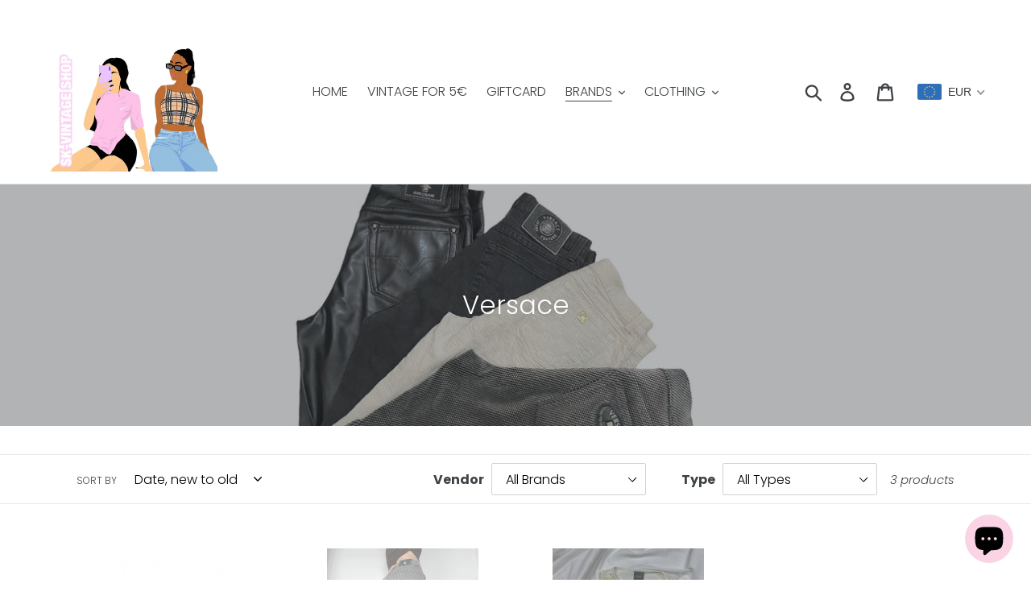

--- FILE ---
content_type: text/javascript;charset=UTF-8
request_url: https://init.grizzlyapps.com/9e32c84f0db4f7b1eb40c32bdb0bdea9
body_size: 1618
content:
var Currency = { rates: {"USD":"1.0000000000","EUR":"1.1686884978","GBP":"1.3424260323","CAD":"0.7234084111","AUD":"0.6804151349","AFN":"0.0152667024","ALL":"0.0121138839","AZN":"0.5885399501","DZD":"0.0076987626","AOA":"0.0010905126","ARS":"0.0006992708","AMD":"0.0026432497","AWG":"0.5555555556","BSD":"0.9978227508","BHD":"2.6524143602","BDT":"0.0081571987","BBD":"0.4954222980","BYN":"0.3467985981","BZD":"0.4961373229","BMD":"1.0000000000","BTN":"0.0108950709","BTC":"90095.5039370384","BOB":"0.1444094412","BAM":"0.5976300383","BWP":"0.0747681160","BRL":"0.1880042745","BND":"0.7775747444","BGN":"0.5954613933","BIF":"0.0003369609","KHR":"0.0002479529","CVE":"0.0106003265","XAF":"0.0017819003","XOF":"0.0017921139","XPF":"0.0098008552","CZK":"0.0480227820","KYD":"1.1973466798","CLP":"0.0011433275","CNY":"0.1435977173","COP":"0.0002721088","KMF":"0.0023696665","CDF":"0.0004640373","CRC":"0.0020373889","HRK":"0.1551157163","CUC":"1.0000000000","CUP":"0.0377358491","DKK":"0.1564401726","DJF":"0.0056033078","DOP":"0.0158316403","XCD":"0.3700209062","EGP":"0.0210839268","ERN":"0.0666666667","ETB":"0.0064306828","FKP":"1.3469410296","FJD":"0.4419887549","GMD":"0.0136057126","GEL":"0.3724344850","GHS":"0.0917965128","GIP":"1.3469410296","XAU":"4830.9178743961","GTQ":"0.1299872028","GGP":"1.3469410296","GNF":"0.0001139119","GYD":"0.0047692590","HTG":"0.0076206155","HNL":"0.0377645230","HKD":"0.1282585693","HUF":"0.0030408539","ISK":"0.0079930987","XDR":"1.4327653374","INR":"0.0109177397","IDR":"0.0000592007","IRR":"0.0000237501","IQD":"0.0007616643","IMP":"1.3469410296","ILS":"0.3168612987","JMD":"0.0063469266","JPY":"0.0062988359","JEP":"1.3469410296","JOD":"1.4104949286","KZT":"0.0019686558","KES":"0.0077351326","KWD":"3.2522440484","KGS":"0.0114351234","LAK":"0.0000461522","LVL":"1.6531931426","LBP":"0.0000111425","LSL":"0.0609983316","LRD":"0.0054081571","LYD":"0.1569347505","LTL":"0.3386684910","MOP":"0.1242334023","MKD":"0.0189686790","MGA":"0.0002209945","MWK":"0.0005754480","MYR":"0.2472171385","MVR":"0.0646837308","MRO":"0.0028011218","MUR":"0.0216827492","MXN":"0.0572039510","MDL":"0.0588693020","MNT":"0.0002804414","MAD":"0.1087524872","MZN":"0.0156490183","MMK":"0.0004762604","NAD":"0.0609983316","NPR":"0.0068094564","ANG":"0.5586342510","TWD":"0.0316506177","NZD":"0.5857547948","NIO":"0.0272459697","NGN":"0.0007035664","KPW":"0.0011110725","NOK":"0.1005076642","OMR":"2.6008614053","PKR":"0.0035720629","PAB":"0.9978227508","PGK":"0.2333965760","PYG":"0.0001489930","PEN":"0.2979713810","PHP":"0.0169220474","PLN":"0.2772421613","QAR":"0.2746309646","RON":"0.2293894707","RUB":"0.0129875644","RWF":"0.0006877579","SHP":"1.3424260323","WST":"0.3594050552","STD":"0.0000483139","SVC":"0.1140341484","SAR":"0.2666670222","RSD":"0.0099551810","SCR":"0.0710020015","SLL":"0.0000476883","XAG":"93.9319932369","SGD":"0.7786282128","SBD":"0.1229979622","SOS":"0.0017497797","ZAR":"0.0614695589","KRW":"0.0006808325","LKR":"0.0032223693","SDG":"0.0016625254","SRD":"0.0261709443","SZL":"0.0610110669","SEK":"0.1099723475","CHF":"1.2578774576","SYP":"0.0000904194","TJS":"0.1070056033","TZS":"0.0003944773","THB":"0.0318882625","TOP":"0.4153237864","TTD":"0.1469881827","TND":"0.3422779694","TMT":"0.2849002849","TRY":"0.0230907799","UGX":"0.0002883913","UAH":"0.0231204555","AED":"0.2722940776","UYU":"0.0260094569","UZS":"0.0000826451","VUV":"0.0082760609","VEF":"0.0000002760","VND":"0.0000380641","YER":"0.0041963453","ZMW":"0.0495800643"}, convert: function(amount, from, to) { return (amount * this.rates[from]) / this.rates[to]; } };